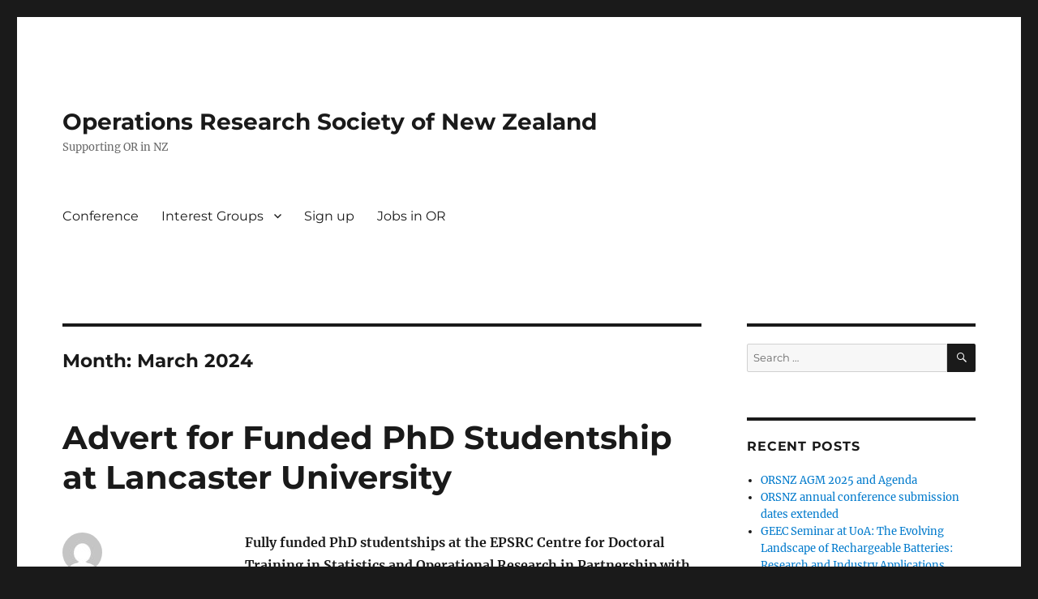

--- FILE ---
content_type: text/html; charset=UTF-8
request_url: https://orsnz.org.nz/blog/2024/03/
body_size: 11359
content:
<!DOCTYPE html>
<html lang="en-US" class="no-js">
<head>
	<meta charset="UTF-8">
	<meta name="viewport" content="width=device-width, initial-scale=1.0">
	<link rel="profile" href="https://gmpg.org/xfn/11">
		<script>
(function(html){html.className = html.className.replace(/\bno-js\b/,'js')})(document.documentElement);
//# sourceURL=twentysixteen_javascript_detection
</script>
<title>March 2024 &#8211; Operations Research Society of New Zealand</title>
<meta name='robots' content='max-image-preview:large' />
<link rel="alternate" type="application/rss+xml" title="Operations Research Society of New Zealand &raquo; Feed" href="https://orsnz.org.nz/feed/" />
<link rel="alternate" type="application/rss+xml" title="Operations Research Society of New Zealand &raquo; Comments Feed" href="https://orsnz.org.nz/comments/feed/" />
<style id='wp-img-auto-sizes-contain-inline-css'>
img:is([sizes=auto i],[sizes^="auto," i]){contain-intrinsic-size:3000px 1500px}
/*# sourceURL=wp-img-auto-sizes-contain-inline-css */
</style>
<style id='wp-emoji-styles-inline-css'>

	img.wp-smiley, img.emoji {
		display: inline !important;
		border: none !important;
		box-shadow: none !important;
		height: 1em !important;
		width: 1em !important;
		margin: 0 0.07em !important;
		vertical-align: -0.1em !important;
		background: none !important;
		padding: 0 !important;
	}
/*# sourceURL=wp-emoji-styles-inline-css */
</style>
<style id='wp-block-library-inline-css'>
:root{--wp-block-synced-color:#7a00df;--wp-block-synced-color--rgb:122,0,223;--wp-bound-block-color:var(--wp-block-synced-color);--wp-editor-canvas-background:#ddd;--wp-admin-theme-color:#007cba;--wp-admin-theme-color--rgb:0,124,186;--wp-admin-theme-color-darker-10:#006ba1;--wp-admin-theme-color-darker-10--rgb:0,107,160.5;--wp-admin-theme-color-darker-20:#005a87;--wp-admin-theme-color-darker-20--rgb:0,90,135;--wp-admin-border-width-focus:2px}@media (min-resolution:192dpi){:root{--wp-admin-border-width-focus:1.5px}}.wp-element-button{cursor:pointer}:root .has-very-light-gray-background-color{background-color:#eee}:root .has-very-dark-gray-background-color{background-color:#313131}:root .has-very-light-gray-color{color:#eee}:root .has-very-dark-gray-color{color:#313131}:root .has-vivid-green-cyan-to-vivid-cyan-blue-gradient-background{background:linear-gradient(135deg,#00d084,#0693e3)}:root .has-purple-crush-gradient-background{background:linear-gradient(135deg,#34e2e4,#4721fb 50%,#ab1dfe)}:root .has-hazy-dawn-gradient-background{background:linear-gradient(135deg,#faaca8,#dad0ec)}:root .has-subdued-olive-gradient-background{background:linear-gradient(135deg,#fafae1,#67a671)}:root .has-atomic-cream-gradient-background{background:linear-gradient(135deg,#fdd79a,#004a59)}:root .has-nightshade-gradient-background{background:linear-gradient(135deg,#330968,#31cdcf)}:root .has-midnight-gradient-background{background:linear-gradient(135deg,#020381,#2874fc)}:root{--wp--preset--font-size--normal:16px;--wp--preset--font-size--huge:42px}.has-regular-font-size{font-size:1em}.has-larger-font-size{font-size:2.625em}.has-normal-font-size{font-size:var(--wp--preset--font-size--normal)}.has-huge-font-size{font-size:var(--wp--preset--font-size--huge)}.has-text-align-center{text-align:center}.has-text-align-left{text-align:left}.has-text-align-right{text-align:right}.has-fit-text{white-space:nowrap!important}#end-resizable-editor-section{display:none}.aligncenter{clear:both}.items-justified-left{justify-content:flex-start}.items-justified-center{justify-content:center}.items-justified-right{justify-content:flex-end}.items-justified-space-between{justify-content:space-between}.screen-reader-text{border:0;clip-path:inset(50%);height:1px;margin:-1px;overflow:hidden;padding:0;position:absolute;width:1px;word-wrap:normal!important}.screen-reader-text:focus{background-color:#ddd;clip-path:none;color:#444;display:block;font-size:1em;height:auto;left:5px;line-height:normal;padding:15px 23px 14px;text-decoration:none;top:5px;width:auto;z-index:100000}html :where(.has-border-color){border-style:solid}html :where([style*=border-top-color]){border-top-style:solid}html :where([style*=border-right-color]){border-right-style:solid}html :where([style*=border-bottom-color]){border-bottom-style:solid}html :where([style*=border-left-color]){border-left-style:solid}html :where([style*=border-width]){border-style:solid}html :where([style*=border-top-width]){border-top-style:solid}html :where([style*=border-right-width]){border-right-style:solid}html :where([style*=border-bottom-width]){border-bottom-style:solid}html :where([style*=border-left-width]){border-left-style:solid}html :where(img[class*=wp-image-]){height:auto;max-width:100%}:where(figure){margin:0 0 1em}html :where(.is-position-sticky){--wp-admin--admin-bar--position-offset:var(--wp-admin--admin-bar--height,0px)}@media screen and (max-width:600px){html :where(.is-position-sticky){--wp-admin--admin-bar--position-offset:0px}}

/*# sourceURL=wp-block-library-inline-css */
</style><style id='wp-block-paragraph-inline-css'>
.is-small-text{font-size:.875em}.is-regular-text{font-size:1em}.is-large-text{font-size:2.25em}.is-larger-text{font-size:3em}.has-drop-cap:not(:focus):first-letter{float:left;font-size:8.4em;font-style:normal;font-weight:100;line-height:.68;margin:.05em .1em 0 0;text-transform:uppercase}body.rtl .has-drop-cap:not(:focus):first-letter{float:none;margin-left:.1em}p.has-drop-cap.has-background{overflow:hidden}:root :where(p.has-background){padding:1.25em 2.375em}:where(p.has-text-color:not(.has-link-color)) a{color:inherit}p.has-text-align-left[style*="writing-mode:vertical-lr"],p.has-text-align-right[style*="writing-mode:vertical-rl"]{rotate:180deg}
/*# sourceURL=https://orsnz.org.nz/wordpress/wp-includes/blocks/paragraph/style.min.css */
</style>
<style id='global-styles-inline-css'>
:root{--wp--preset--aspect-ratio--square: 1;--wp--preset--aspect-ratio--4-3: 4/3;--wp--preset--aspect-ratio--3-4: 3/4;--wp--preset--aspect-ratio--3-2: 3/2;--wp--preset--aspect-ratio--2-3: 2/3;--wp--preset--aspect-ratio--16-9: 16/9;--wp--preset--aspect-ratio--9-16: 9/16;--wp--preset--color--black: #000000;--wp--preset--color--cyan-bluish-gray: #abb8c3;--wp--preset--color--white: #fff;--wp--preset--color--pale-pink: #f78da7;--wp--preset--color--vivid-red: #cf2e2e;--wp--preset--color--luminous-vivid-orange: #ff6900;--wp--preset--color--luminous-vivid-amber: #fcb900;--wp--preset--color--light-green-cyan: #7bdcb5;--wp--preset--color--vivid-green-cyan: #00d084;--wp--preset--color--pale-cyan-blue: #8ed1fc;--wp--preset--color--vivid-cyan-blue: #0693e3;--wp--preset--color--vivid-purple: #9b51e0;--wp--preset--color--dark-gray: #1a1a1a;--wp--preset--color--medium-gray: #686868;--wp--preset--color--light-gray: #e5e5e5;--wp--preset--color--blue-gray: #4d545c;--wp--preset--color--bright-blue: #007acc;--wp--preset--color--light-blue: #9adffd;--wp--preset--color--dark-brown: #402b30;--wp--preset--color--medium-brown: #774e24;--wp--preset--color--dark-red: #640c1f;--wp--preset--color--bright-red: #ff675f;--wp--preset--color--yellow: #ffef8e;--wp--preset--gradient--vivid-cyan-blue-to-vivid-purple: linear-gradient(135deg,rgb(6,147,227) 0%,rgb(155,81,224) 100%);--wp--preset--gradient--light-green-cyan-to-vivid-green-cyan: linear-gradient(135deg,rgb(122,220,180) 0%,rgb(0,208,130) 100%);--wp--preset--gradient--luminous-vivid-amber-to-luminous-vivid-orange: linear-gradient(135deg,rgb(252,185,0) 0%,rgb(255,105,0) 100%);--wp--preset--gradient--luminous-vivid-orange-to-vivid-red: linear-gradient(135deg,rgb(255,105,0) 0%,rgb(207,46,46) 100%);--wp--preset--gradient--very-light-gray-to-cyan-bluish-gray: linear-gradient(135deg,rgb(238,238,238) 0%,rgb(169,184,195) 100%);--wp--preset--gradient--cool-to-warm-spectrum: linear-gradient(135deg,rgb(74,234,220) 0%,rgb(151,120,209) 20%,rgb(207,42,186) 40%,rgb(238,44,130) 60%,rgb(251,105,98) 80%,rgb(254,248,76) 100%);--wp--preset--gradient--blush-light-purple: linear-gradient(135deg,rgb(255,206,236) 0%,rgb(152,150,240) 100%);--wp--preset--gradient--blush-bordeaux: linear-gradient(135deg,rgb(254,205,165) 0%,rgb(254,45,45) 50%,rgb(107,0,62) 100%);--wp--preset--gradient--luminous-dusk: linear-gradient(135deg,rgb(255,203,112) 0%,rgb(199,81,192) 50%,rgb(65,88,208) 100%);--wp--preset--gradient--pale-ocean: linear-gradient(135deg,rgb(255,245,203) 0%,rgb(182,227,212) 50%,rgb(51,167,181) 100%);--wp--preset--gradient--electric-grass: linear-gradient(135deg,rgb(202,248,128) 0%,rgb(113,206,126) 100%);--wp--preset--gradient--midnight: linear-gradient(135deg,rgb(2,3,129) 0%,rgb(40,116,252) 100%);--wp--preset--font-size--small: 13px;--wp--preset--font-size--medium: 20px;--wp--preset--font-size--large: 36px;--wp--preset--font-size--x-large: 42px;--wp--preset--spacing--20: 0.44rem;--wp--preset--spacing--30: 0.67rem;--wp--preset--spacing--40: 1rem;--wp--preset--spacing--50: 1.5rem;--wp--preset--spacing--60: 2.25rem;--wp--preset--spacing--70: 3.38rem;--wp--preset--spacing--80: 5.06rem;--wp--preset--shadow--natural: 6px 6px 9px rgba(0, 0, 0, 0.2);--wp--preset--shadow--deep: 12px 12px 50px rgba(0, 0, 0, 0.4);--wp--preset--shadow--sharp: 6px 6px 0px rgba(0, 0, 0, 0.2);--wp--preset--shadow--outlined: 6px 6px 0px -3px rgb(255, 255, 255), 6px 6px rgb(0, 0, 0);--wp--preset--shadow--crisp: 6px 6px 0px rgb(0, 0, 0);}:where(.is-layout-flex){gap: 0.5em;}:where(.is-layout-grid){gap: 0.5em;}body .is-layout-flex{display: flex;}.is-layout-flex{flex-wrap: wrap;align-items: center;}.is-layout-flex > :is(*, div){margin: 0;}body .is-layout-grid{display: grid;}.is-layout-grid > :is(*, div){margin: 0;}:where(.wp-block-columns.is-layout-flex){gap: 2em;}:where(.wp-block-columns.is-layout-grid){gap: 2em;}:where(.wp-block-post-template.is-layout-flex){gap: 1.25em;}:where(.wp-block-post-template.is-layout-grid){gap: 1.25em;}.has-black-color{color: var(--wp--preset--color--black) !important;}.has-cyan-bluish-gray-color{color: var(--wp--preset--color--cyan-bluish-gray) !important;}.has-white-color{color: var(--wp--preset--color--white) !important;}.has-pale-pink-color{color: var(--wp--preset--color--pale-pink) !important;}.has-vivid-red-color{color: var(--wp--preset--color--vivid-red) !important;}.has-luminous-vivid-orange-color{color: var(--wp--preset--color--luminous-vivid-orange) !important;}.has-luminous-vivid-amber-color{color: var(--wp--preset--color--luminous-vivid-amber) !important;}.has-light-green-cyan-color{color: var(--wp--preset--color--light-green-cyan) !important;}.has-vivid-green-cyan-color{color: var(--wp--preset--color--vivid-green-cyan) !important;}.has-pale-cyan-blue-color{color: var(--wp--preset--color--pale-cyan-blue) !important;}.has-vivid-cyan-blue-color{color: var(--wp--preset--color--vivid-cyan-blue) !important;}.has-vivid-purple-color{color: var(--wp--preset--color--vivid-purple) !important;}.has-black-background-color{background-color: var(--wp--preset--color--black) !important;}.has-cyan-bluish-gray-background-color{background-color: var(--wp--preset--color--cyan-bluish-gray) !important;}.has-white-background-color{background-color: var(--wp--preset--color--white) !important;}.has-pale-pink-background-color{background-color: var(--wp--preset--color--pale-pink) !important;}.has-vivid-red-background-color{background-color: var(--wp--preset--color--vivid-red) !important;}.has-luminous-vivid-orange-background-color{background-color: var(--wp--preset--color--luminous-vivid-orange) !important;}.has-luminous-vivid-amber-background-color{background-color: var(--wp--preset--color--luminous-vivid-amber) !important;}.has-light-green-cyan-background-color{background-color: var(--wp--preset--color--light-green-cyan) !important;}.has-vivid-green-cyan-background-color{background-color: var(--wp--preset--color--vivid-green-cyan) !important;}.has-pale-cyan-blue-background-color{background-color: var(--wp--preset--color--pale-cyan-blue) !important;}.has-vivid-cyan-blue-background-color{background-color: var(--wp--preset--color--vivid-cyan-blue) !important;}.has-vivid-purple-background-color{background-color: var(--wp--preset--color--vivid-purple) !important;}.has-black-border-color{border-color: var(--wp--preset--color--black) !important;}.has-cyan-bluish-gray-border-color{border-color: var(--wp--preset--color--cyan-bluish-gray) !important;}.has-white-border-color{border-color: var(--wp--preset--color--white) !important;}.has-pale-pink-border-color{border-color: var(--wp--preset--color--pale-pink) !important;}.has-vivid-red-border-color{border-color: var(--wp--preset--color--vivid-red) !important;}.has-luminous-vivid-orange-border-color{border-color: var(--wp--preset--color--luminous-vivid-orange) !important;}.has-luminous-vivid-amber-border-color{border-color: var(--wp--preset--color--luminous-vivid-amber) !important;}.has-light-green-cyan-border-color{border-color: var(--wp--preset--color--light-green-cyan) !important;}.has-vivid-green-cyan-border-color{border-color: var(--wp--preset--color--vivid-green-cyan) !important;}.has-pale-cyan-blue-border-color{border-color: var(--wp--preset--color--pale-cyan-blue) !important;}.has-vivid-cyan-blue-border-color{border-color: var(--wp--preset--color--vivid-cyan-blue) !important;}.has-vivid-purple-border-color{border-color: var(--wp--preset--color--vivid-purple) !important;}.has-vivid-cyan-blue-to-vivid-purple-gradient-background{background: var(--wp--preset--gradient--vivid-cyan-blue-to-vivid-purple) !important;}.has-light-green-cyan-to-vivid-green-cyan-gradient-background{background: var(--wp--preset--gradient--light-green-cyan-to-vivid-green-cyan) !important;}.has-luminous-vivid-amber-to-luminous-vivid-orange-gradient-background{background: var(--wp--preset--gradient--luminous-vivid-amber-to-luminous-vivid-orange) !important;}.has-luminous-vivid-orange-to-vivid-red-gradient-background{background: var(--wp--preset--gradient--luminous-vivid-orange-to-vivid-red) !important;}.has-very-light-gray-to-cyan-bluish-gray-gradient-background{background: var(--wp--preset--gradient--very-light-gray-to-cyan-bluish-gray) !important;}.has-cool-to-warm-spectrum-gradient-background{background: var(--wp--preset--gradient--cool-to-warm-spectrum) !important;}.has-blush-light-purple-gradient-background{background: var(--wp--preset--gradient--blush-light-purple) !important;}.has-blush-bordeaux-gradient-background{background: var(--wp--preset--gradient--blush-bordeaux) !important;}.has-luminous-dusk-gradient-background{background: var(--wp--preset--gradient--luminous-dusk) !important;}.has-pale-ocean-gradient-background{background: var(--wp--preset--gradient--pale-ocean) !important;}.has-electric-grass-gradient-background{background: var(--wp--preset--gradient--electric-grass) !important;}.has-midnight-gradient-background{background: var(--wp--preset--gradient--midnight) !important;}.has-small-font-size{font-size: var(--wp--preset--font-size--small) !important;}.has-medium-font-size{font-size: var(--wp--preset--font-size--medium) !important;}.has-large-font-size{font-size: var(--wp--preset--font-size--large) !important;}.has-x-large-font-size{font-size: var(--wp--preset--font-size--x-large) !important;}
/*# sourceURL=global-styles-inline-css */
</style>

<style id='classic-theme-styles-inline-css'>
/*! This file is auto-generated */
.wp-block-button__link{color:#fff;background-color:#32373c;border-radius:9999px;box-shadow:none;text-decoration:none;padding:calc(.667em + 2px) calc(1.333em + 2px);font-size:1.125em}.wp-block-file__button{background:#32373c;color:#fff;text-decoration:none}
/*# sourceURL=/wp-includes/css/classic-themes.min.css */
</style>
<link rel='stylesheet' id='twentysixteen-fonts-css' href='https://orsnz.org.nz/wordpress/wp-content/themes/twentysixteen/fonts/merriweather-plus-montserrat-plus-inconsolata.css?ver=20230328' media='all' />
<link rel='stylesheet' id='genericons-css' href='https://orsnz.org.nz/wordpress/wp-content/themes/twentysixteen/genericons/genericons.css?ver=20251101' media='all' />
<link rel='stylesheet' id='twentysixteen-style-css' href='https://orsnz.org.nz/wordpress/wp-content/themes/twentysixteen/style.css?ver=20251202' media='all' />
<link rel='stylesheet' id='twentysixteen-block-style-css' href='https://orsnz.org.nz/wordpress/wp-content/themes/twentysixteen/css/blocks.css?ver=20240817' media='all' />
<script src="https://orsnz.org.nz/wordpress/wp-includes/js/jquery/jquery.min.js?ver=3.7.1" id="jquery-core-js"></script>
<script src="https://orsnz.org.nz/wordpress/wp-includes/js/jquery/jquery-migrate.min.js?ver=3.4.1" id="jquery-migrate-js"></script>
<script id="twentysixteen-script-js-extra">
var screenReaderText = {"expand":"expand child menu","collapse":"collapse child menu"};
//# sourceURL=twentysixteen-script-js-extra
</script>
<script src="https://orsnz.org.nz/wordpress/wp-content/themes/twentysixteen/js/functions.js?ver=20230629" id="twentysixteen-script-js" defer data-wp-strategy="defer"></script>
<link rel="https://api.w.org/" href="https://orsnz.org.nz/wp-json/" /><link rel="EditURI" type="application/rsd+xml" title="RSD" href="https://orsnz.org.nz/wordpress/xmlrpc.php?rsd" />

<!-- Global site tag (gtag.js) - Google Analytics -->
<script async src="https://www.googletagmanager.com/gtag/js?id=UA-109598462-1"></script>
<script>
  window.dataLayer = window.dataLayer || [];
  function gtag(){dataLayer.push(arguments);}
  gtag('js', new Date());

  gtag('config', 'UA-109598462-1');
</script></head>

<body class="archive date wp-embed-responsive wp-theme-twentysixteen group-blog hfeed">
<div id="page" class="site">
	<div class="site-inner">
		<a class="skip-link screen-reader-text" href="#content">
			Skip to content		</a>

		<header id="masthead" class="site-header">
			<div class="site-header-main">
				<div class="site-branding">
											<p class="site-title"><a href="https://orsnz.org.nz/" rel="home" >Operations Research Society of New Zealand</a></p>
												<p class="site-description">Supporting OR in NZ</p>
									</div><!-- .site-branding -->

									<button id="menu-toggle" class="menu-toggle">Menu</button>

					<div id="site-header-menu" class="site-header-menu">
													<nav id="site-navigation" class="main-navigation" aria-label="Primary Menu">
								<div class="menu-news-container"><ul id="menu-news" class="primary-menu"><li id="menu-item-158" class="menu-item menu-item-type-custom menu-item-object-custom menu-item-158"><a href="https://orsnz.org.nz/conf57">Conference</a></li>
<li id="menu-item-106" class="menu-item menu-item-type-custom menu-item-object-custom menu-item-has-children menu-item-106"><a href="#">Interest Groups</a>
<ul class="sub-menu">
	<li id="menu-item-75" class="menu-item menu-item-type-custom menu-item-object-custom menu-item-75"><a href="https://orsnz.org.nz/blog/category/news/">News</a></li>
	<li id="menu-item-76" class="menu-item menu-item-type-custom menu-item-object-custom menu-item-76"><a href="https://orsnz.org.nz/blog/category/events/">Events</a></li>
	<li id="menu-item-111" class="menu-item menu-item-type-custom menu-item-object-custom menu-item-has-children menu-item-111"><a href="#">Regional</a>
	<ul class="sub-menu">
		<li id="menu-item-108" class="menu-item menu-item-type-custom menu-item-object-custom menu-item-108"><a href="https://orsnz.org.nz/auckland">Auckland</a></li>
		<li id="menu-item-109" class="menu-item menu-item-type-custom menu-item-object-custom menu-item-109"><a href="https://orsnz.org.nz/wellington">Wellington</a></li>
		<li id="menu-item-110" class="menu-item menu-item-type-custom menu-item-object-custom menu-item-110"><a href="https://orsnz.org.nz/canterbury">Canterbury</a></li>
	</ul>
</li>
	<li id="menu-item-112" class="menu-item menu-item-type-custom menu-item-object-custom menu-item-has-children menu-item-112"><a href="#">Research Interest</a>
	<ul class="sub-menu">
		<li id="menu-item-107" class="menu-item menu-item-type-custom menu-item-object-custom menu-item-107"><a href="https://orsnz.org.nz/ENR">Energy and Natural Resources (ENR)</a></li>
		<li id="menu-item-464" class="menu-item menu-item-type-custom menu-item-object-custom menu-item-464"><a href="https://orsnz.org.nz/OSHA">Healthcare Analytics (OSHA)</a></li>
	</ul>
</li>
</ul>
</li>
<li id="menu-item-684" class="menu-item menu-item-type-post_type menu-item-object-page menu-item-684"><a href="https://orsnz.org.nz/signup/">Sign up</a></li>
<li id="menu-item-305" class="menu-item menu-item-type-custom menu-item-object-custom menu-item-305"><a href="https://orsnz.org.nz/jobs">Jobs in OR</a></li>
</ul></div>							</nav><!-- .main-navigation -->
						
											</div><!-- .site-header-menu -->
							</div><!-- .site-header-main -->

					</header><!-- .site-header -->

		<div id="content" class="site-content">

	<div id="primary" class="content-area">
		<main id="main" class="site-main">

		
			<header class="page-header">
				<h1 class="page-title">Month: <span>March 2024</span></h1>			</header><!-- .page-header -->

			
<article id="post-1275" class="post-1275 post type-post status-publish format-standard hentry category-uncategorized">
	<header class="entry-header">
		
		<h2 class="entry-title"><a href="https://orsnz.org.nz/blog/2024/03/28/advert-for-funded-phd-studentship-at-lancaster-university/" rel="bookmark">Advert for Funded PhD Studentship at Lancaster University</a></h2>	</header><!-- .entry-header -->

	
	
	<div class="entry-content">
		
<p><strong>Fully funded PhD studentships at the EPSRC Centre for Doctoral Training in Statistics and Operational Research in Partnership with Industry (STOR-i), Lancaster University</strong></p>



<p>Have you just finished your degree, or are coming to the end of your masters?</p>



<p>Would you like to solve real-life problems using statistics and operational research to have positive impact on business, the economy or society? Then why not consider applying to the STOR-i Centre for Doctoral Training to start in October 2024?</p>



<p>Joining STOR-i will enable you to:</p>



<p><strong>&#8211; Make significant scientific and industrial impact with your research</strong></p>



<p>STOR-i has an internationally leading reputation, training skilled graduates through research projects that use industrial challenges as the catalyst for methodological advance.</p>



<p><strong>&#8211; Work directly with leading industry partners</strong></p>



<p>Many of our PhD projects are developed and involve collaboration with our industrial partners. Projects provide a unique research and training experience and an exciting opportunity for you to develop mathematical innovation inspired by contemporary real-world challenges. Partners include BT, Morgan Stanley and Tesco.</p>



<p><strong>&#8211; Engage with our network of charitable partners</strong></p>



<p>Students have the opportunity to engage with our charitable partners, British Red Cross, Cancer Research UK, Fareshare, Home Start UK and Nesta. Mechanisms include extended data dives, charity focussed career talks and collaborative research opportunities.</p>



<p><strong>&#8211; Be mentored by internationally recognised research leaders</strong></p>



<p>Our cohort-based, 4-year scheme offers a distinctive PhD training experience. During this structured PhD programme, you will complete several modules to develop your research skills and will be mentored by internationally recognised academics. We also have successful collaborative partnerships with leading international universities.</p>



<p><strong>&#8211; Be part of an exciting community of like-minded peers</strong></p>



<p>The programme builds on our experience of training over 100 PhD students in partnership with industry since 2010.&nbsp; Graduates from STOR-i have embarked on exciting careers in academia and industry, working with numerous partner companies and other organisations including British Airways, EDF Energy and the Williams Formula 1 Team.</p>



<p><strong>Applications open for October 2024</strong></p>



<p>We have funding available for UK eligible (including Republic of Ireland) applicants. Studentships include a generous tax-free stipend (£21,237 in year 1), fees and an allowance to support training and research related activities. Stipends increase up to £24,237 per year on successful progression to PhD at the end of the first year of the programme for students undertaking industry-funded PhD projects.</p>



<p>Please visit our website to find out more: <a href="https://url.au.m.mimecastprotect.com/s/6ZDdCMwGq5h8WkjZhW55wF?domain=lancaster.ac.uk/">https://www.lancaster.ac.uk/stor-i/apply/</a>. <strong>Dr. Anna-Lena Sachs | Senior Lecturer in Predictive Analytics</strong><br>Lancaster University Management School<br><a href="https://teams.microsoft.com/l/chat/0/0?users=a.sachs@lancaster.ac.uk">Contact me on Teams</a><br><a href="https://url.au.m.mimecastprotect.com/s/lqPUCNLJr5txXPoBUrtne1?domain=lancaster.ac.uk">https://www.lancaster.ac.uk/people-profiles/anna-lena-sachs</a><br></p>
	</div><!-- .entry-content -->

	<footer class="entry-footer">
		<span class="byline"><img alt='' src='https://secure.gravatar.com/avatar/b24d105fd54918f20e0141fe56d1ec5748db46f31953581b9dc8d3ecf4849f58?s=49&#038;d=mm&#038;r=g' srcset='https://secure.gravatar.com/avatar/b24d105fd54918f20e0141fe56d1ec5748db46f31953581b9dc8d3ecf4849f58?s=98&#038;d=mm&#038;r=g 2x' class='avatar avatar-49 photo' height='49' width='49' decoding='async'/><span class="screen-reader-text">Author </span><span class="author vcard"><a class="url fn n" href="https://orsnz.org.nz/blog/author/cwal003/">cwal003</a></span></span><span class="posted-on"><span class="screen-reader-text">Posted on </span><a href="https://orsnz.org.nz/blog/2024/03/28/advert-for-funded-phd-studentship-at-lancaster-university/" rel="bookmark"><time class="entry-date published updated" datetime="2024-03-28T04:27:20+00:00">March 28, 2024</time></a></span><span class="cat-links"><span class="screen-reader-text">Categories </span><a href="https://orsnz.org.nz/blog/category/uncategorized/" rel="category tag">Uncategorized</a></span>			</footer><!-- .entry-footer -->
</article><!-- #post-1275 -->

<article id="post-1272" class="post-1272 post type-post status-publish format-standard hentry category-uncategorized">
	<header class="entry-header">
		
		<h2 class="entry-title"><a href="https://orsnz.org.nz/blog/2024/03/18/university-of-auckland-department-of-engineering-science-and-biomedical-engineering-seminar-prof-michael-c-ferris-modeling-for-design-and-impact/" rel="bookmark">University of Auckland &#8211; Department of Engineering Science and Biomedical Engineering Seminar: Prof. Michael C. Ferris &#8220;Modeling for design and impact&#8221;</a></h2>	</header><!-- .entry-header -->

	
	
	<div class="entry-content">
		
<p>At <strong>2 pm on Wednesday 27<sup>th</sup> of March</strong> there will be a seminar from visiting academic Prof. Michael C. Ferris from the University of Wisconsin-Madison. The seminar will be held in 439-G10 (70 Symonds St) and followed by refreshments in the Level 2 common room.</p>



<p><strong>Speaker:</strong> Michael C. Ferris, Jacques-Louis Lions Professor of Computer Sciences, University of Wisconsin-Madison</p>



<p><strong>Title:</strong> &nbsp;Modeling for design and impact</p>



<p><strong>Time:</strong> 2 pm, Wednesday 27<sup>th</sup> of March</p>



<p><strong>Location:</strong> 439-G10</p>



<p><strong>Abstract:</strong></p>



<p>Many of us build (computer/mathematical) models that capture physics, dynamics, stochastics, discrete choices, and to some extent behavior: collaboration, competition. Such models can be complex and difficult to explain, often ignored by decision makers, yet their solution can lead to fundamentally new insights.</p>



<p>How can we use models in practice to determine good actions/designs?</p>



<p>What needs to change in the model (and its complexity), and what skills does a user need to acquire?</p>



<p>We will centre this discussion using data science, energy planning, and dairy decision making examples.</p>



<p><strong>About Michael:</strong></p>



<p>Michael Ferris is John P. Morgridge Chair in Computer Sciences &amp; Jacques-Louis Lions Professor of Computer Sciences, and (by courtesy) Mathematics and Industrial and Systems Engineering at the University of Wisconsin-Madison.</p>



<p>As Director of Hub Central in the Wisconsin Institutes for Discovery, he leads the algorithmic and interface development for large scale problems in mathematical programming, including links to the GAMS and AMPL modeling languages, and general purpose software such as PATH, NLPEC and EMP. He has worked on many applications of both optimization and complementarity, including cancer treatment planning, energy modeling, economic policy, traffic and environmental engineering, video-on-demand data delivery, structural and mechanical engineering. Ferris is a SIAM fellow, an INFORMS fellow, received the Beale-Orchard-Hays prize from the Mathematical Programming Society and is a past recipient of a NSF Presidential Young Investigator Award, and a Guggenheim Fellowship. He serves on the editorial boards of INFORMS Journal on Computing and Optimization Methods and Software.</p>
	</div><!-- .entry-content -->

	<footer class="entry-footer">
		<span class="byline"><img alt='' src='https://secure.gravatar.com/avatar/b24d105fd54918f20e0141fe56d1ec5748db46f31953581b9dc8d3ecf4849f58?s=49&#038;d=mm&#038;r=g' srcset='https://secure.gravatar.com/avatar/b24d105fd54918f20e0141fe56d1ec5748db46f31953581b9dc8d3ecf4849f58?s=98&#038;d=mm&#038;r=g 2x' class='avatar avatar-49 photo' height='49' width='49' decoding='async'/><span class="screen-reader-text">Author </span><span class="author vcard"><a class="url fn n" href="https://orsnz.org.nz/blog/author/cwal003/">cwal003</a></span></span><span class="posted-on"><span class="screen-reader-text">Posted on </span><a href="https://orsnz.org.nz/blog/2024/03/18/university-of-auckland-department-of-engineering-science-and-biomedical-engineering-seminar-prof-michael-c-ferris-modeling-for-design-and-impact/" rel="bookmark"><time class="entry-date published updated" datetime="2024-03-18T03:43:15+00:00">March 18, 2024</time></a></span><span class="cat-links"><span class="screen-reader-text">Categories </span><a href="https://orsnz.org.nz/blog/category/uncategorized/" rel="category tag">Uncategorized</a></span>			</footer><!-- .entry-footer -->
</article><!-- #post-1272 -->

		</main><!-- .site-main -->
	</div><!-- .content-area -->


	<aside id="secondary" class="sidebar widget-area">
		<section id="search-2" class="widget widget_search">
<form role="search" method="get" class="search-form" action="https://orsnz.org.nz/">
	<label>
		<span class="screen-reader-text">
			Search for:		</span>
		<input type="search" class="search-field" placeholder="Search &hellip;" value="" name="s" />
	</label>
	<button type="submit" class="search-submit"><span class="screen-reader-text">
		Search	</span></button>
</form>
</section>
		<section id="recent-posts-2" class="widget widget_recent_entries">
		<h2 class="widget-title">Recent Posts</h2><nav aria-label="Recent Posts">
		<ul>
											<li>
					<a href="https://orsnz.org.nz/blog/2025/11/10/orsnz-agm-2025-and-agenda/">ORSNZ AGM 2025 and Agenda</a>
									</li>
											<li>
					<a href="https://orsnz.org.nz/blog/2025/10/22/orsnz-annual-conference-submission-dates-extended/">ORSNZ annual conference submission dates extended</a>
									</li>
											<li>
					<a href="https://orsnz.org.nz/blog/2025/10/16/geec-seminar-at-uoa-the-evolving-landscape-of-rechargeable-batteries-research-and-industry-applications/">GEEC Seminar at UoA: The Evolving Landscape of Rechargeable Batteries: Research and Industry Applications </a>
									</li>
											<li>
					<a href="https://orsnz.org.nz/blog/2025/10/03/orsnz-annual-conference-registrations-open-2/">ORSNZ Annual Conference Registrations Open</a>
									</li>
											<li>
					<a href="https://orsnz.org.nz/blog/2025/09/28/10th-aut-mathematical-modelling-and-analytics-symposium-nov-24-25-2025/">10th AUT Mathematical Modelling and Analytics Symposium, Nov. 24-25, 2025</a>
									</li>
					</ul>

		</nav></section><section id="archives-2" class="widget widget_archive"><h2 class="widget-title">Archives</h2><nav aria-label="Archives">
			<ul>
					<li><a href='https://orsnz.org.nz/blog/2025/11/'>November 2025</a></li>
	<li><a href='https://orsnz.org.nz/blog/2025/10/'>October 2025</a></li>
	<li><a href='https://orsnz.org.nz/blog/2025/09/'>September 2025</a></li>
	<li><a href='https://orsnz.org.nz/blog/2025/06/'>June 2025</a></li>
	<li><a href='https://orsnz.org.nz/blog/2025/01/'>January 2025</a></li>
	<li><a href='https://orsnz.org.nz/blog/2024/12/'>December 2024</a></li>
	<li><a href='https://orsnz.org.nz/blog/2024/11/'>November 2024</a></li>
	<li><a href='https://orsnz.org.nz/blog/2024/10/'>October 2024</a></li>
	<li><a href='https://orsnz.org.nz/blog/2024/08/'>August 2024</a></li>
	<li><a href='https://orsnz.org.nz/blog/2024/06/'>June 2024</a></li>
	<li><a href='https://orsnz.org.nz/blog/2024/03/' aria-current="page">March 2024</a></li>
	<li><a href='https://orsnz.org.nz/blog/2024/02/'>February 2024</a></li>
	<li><a href='https://orsnz.org.nz/blog/2024/01/'>January 2024</a></li>
	<li><a href='https://orsnz.org.nz/blog/2023/12/'>December 2023</a></li>
	<li><a href='https://orsnz.org.nz/blog/2023/11/'>November 2023</a></li>
	<li><a href='https://orsnz.org.nz/blog/2023/10/'>October 2023</a></li>
	<li><a href='https://orsnz.org.nz/blog/2023/07/'>July 2023</a></li>
	<li><a href='https://orsnz.org.nz/blog/2023/05/'>May 2023</a></li>
	<li><a href='https://orsnz.org.nz/blog/2023/04/'>April 2023</a></li>
	<li><a href='https://orsnz.org.nz/blog/2022/12/'>December 2022</a></li>
	<li><a href='https://orsnz.org.nz/blog/2022/11/'>November 2022</a></li>
	<li><a href='https://orsnz.org.nz/blog/2022/10/'>October 2022</a></li>
	<li><a href='https://orsnz.org.nz/blog/2022/09/'>September 2022</a></li>
	<li><a href='https://orsnz.org.nz/blog/2022/08/'>August 2022</a></li>
	<li><a href='https://orsnz.org.nz/blog/2022/07/'>July 2022</a></li>
	<li><a href='https://orsnz.org.nz/blog/2022/06/'>June 2022</a></li>
	<li><a href='https://orsnz.org.nz/blog/2022/05/'>May 2022</a></li>
	<li><a href='https://orsnz.org.nz/blog/2022/04/'>April 2022</a></li>
	<li><a href='https://orsnz.org.nz/blog/2022/03/'>March 2022</a></li>
	<li><a href='https://orsnz.org.nz/blog/2022/02/'>February 2022</a></li>
	<li><a href='https://orsnz.org.nz/blog/2021/11/'>November 2021</a></li>
	<li><a href='https://orsnz.org.nz/blog/2021/09/'>September 2021</a></li>
	<li><a href='https://orsnz.org.nz/blog/2021/08/'>August 2021</a></li>
	<li><a href='https://orsnz.org.nz/blog/2021/07/'>July 2021</a></li>
	<li><a href='https://orsnz.org.nz/blog/2021/06/'>June 2021</a></li>
	<li><a href='https://orsnz.org.nz/blog/2021/05/'>May 2021</a></li>
	<li><a href='https://orsnz.org.nz/blog/2021/04/'>April 2021</a></li>
	<li><a href='https://orsnz.org.nz/blog/2021/03/'>March 2021</a></li>
	<li><a href='https://orsnz.org.nz/blog/2021/02/'>February 2021</a></li>
	<li><a href='https://orsnz.org.nz/blog/2021/01/'>January 2021</a></li>
	<li><a href='https://orsnz.org.nz/blog/2020/12/'>December 2020</a></li>
	<li><a href='https://orsnz.org.nz/blog/2020/11/'>November 2020</a></li>
	<li><a href='https://orsnz.org.nz/blog/2020/09/'>September 2020</a></li>
	<li><a href='https://orsnz.org.nz/blog/2020/08/'>August 2020</a></li>
	<li><a href='https://orsnz.org.nz/blog/2020/07/'>July 2020</a></li>
	<li><a href='https://orsnz.org.nz/blog/2020/04/'>April 2020</a></li>
	<li><a href='https://orsnz.org.nz/blog/2020/02/'>February 2020</a></li>
	<li><a href='https://orsnz.org.nz/blog/2020/01/'>January 2020</a></li>
	<li><a href='https://orsnz.org.nz/blog/2019/12/'>December 2019</a></li>
	<li><a href='https://orsnz.org.nz/blog/2019/11/'>November 2019</a></li>
	<li><a href='https://orsnz.org.nz/blog/2019/10/'>October 2019</a></li>
	<li><a href='https://orsnz.org.nz/blog/2019/09/'>September 2019</a></li>
	<li><a href='https://orsnz.org.nz/blog/2019/08/'>August 2019</a></li>
	<li><a href='https://orsnz.org.nz/blog/2019/07/'>July 2019</a></li>
	<li><a href='https://orsnz.org.nz/blog/2019/06/'>June 2019</a></li>
	<li><a href='https://orsnz.org.nz/blog/2019/05/'>May 2019</a></li>
	<li><a href='https://orsnz.org.nz/blog/2019/04/'>April 2019</a></li>
	<li><a href='https://orsnz.org.nz/blog/2019/01/'>January 2019</a></li>
	<li><a href='https://orsnz.org.nz/blog/2018/12/'>December 2018</a></li>
	<li><a href='https://orsnz.org.nz/blog/2018/11/'>November 2018</a></li>
	<li><a href='https://orsnz.org.nz/blog/2018/10/'>October 2018</a></li>
	<li><a href='https://orsnz.org.nz/blog/2018/09/'>September 2018</a></li>
	<li><a href='https://orsnz.org.nz/blog/2018/07/'>July 2018</a></li>
	<li><a href='https://orsnz.org.nz/blog/2018/06/'>June 2018</a></li>
	<li><a href='https://orsnz.org.nz/blog/2018/05/'>May 2018</a></li>
	<li><a href='https://orsnz.org.nz/blog/2018/03/'>March 2018</a></li>
	<li><a href='https://orsnz.org.nz/blog/2018/02/'>February 2018</a></li>
	<li><a href='https://orsnz.org.nz/blog/2018/01/'>January 2018</a></li>
	<li><a href='https://orsnz.org.nz/blog/2017/12/'>December 2017</a></li>
	<li><a href='https://orsnz.org.nz/blog/2017/11/'>November 2017</a></li>
	<li><a href='https://orsnz.org.nz/blog/2017/10/'>October 2017</a></li>
	<li><a href='https://orsnz.org.nz/blog/2017/09/'>September 2017</a></li>
	<li><a href='https://orsnz.org.nz/blog/2017/08/'>August 2017</a></li>
	<li><a href='https://orsnz.org.nz/blog/2017/06/'>June 2017</a></li>
	<li><a href='https://orsnz.org.nz/blog/2016/12/'>December 2016</a></li>
			</ul>

			</nav></section><section id="meta-2" class="widget widget_meta"><h2 class="widget-title">Meta</h2><nav aria-label="Meta">
		<ul>
						<li><a href="https://orsnz.org.nz/wordpress/wp-login.php">Log in</a></li>
			<li><a href="https://orsnz.org.nz/feed/">Entries feed</a></li>
			<li><a href="https://orsnz.org.nz/comments/feed/">Comments feed</a></li>

			<li><a href="https://wordpress.org/">WordPress.org</a></li>
		</ul>

		</nav></section>	</aside><!-- .sidebar .widget-area -->

		</div><!-- .site-content -->

		<footer id="colophon" class="site-footer">
							<nav class="main-navigation" aria-label="Footer Primary Menu">
					<div class="menu-news-container"><ul id="menu-news-1" class="primary-menu"><li class="menu-item menu-item-type-custom menu-item-object-custom menu-item-158"><a href="https://orsnz.org.nz/conf57">Conference</a></li>
<li class="menu-item menu-item-type-custom menu-item-object-custom menu-item-has-children menu-item-106"><a href="#">Interest Groups</a>
<ul class="sub-menu">
	<li class="menu-item menu-item-type-custom menu-item-object-custom menu-item-75"><a href="https://orsnz.org.nz/blog/category/news/">News</a></li>
	<li class="menu-item menu-item-type-custom menu-item-object-custom menu-item-76"><a href="https://orsnz.org.nz/blog/category/events/">Events</a></li>
	<li class="menu-item menu-item-type-custom menu-item-object-custom menu-item-has-children menu-item-111"><a href="#">Regional</a>
	<ul class="sub-menu">
		<li class="menu-item menu-item-type-custom menu-item-object-custom menu-item-108"><a href="https://orsnz.org.nz/auckland">Auckland</a></li>
		<li class="menu-item menu-item-type-custom menu-item-object-custom menu-item-109"><a href="https://orsnz.org.nz/wellington">Wellington</a></li>
		<li class="menu-item menu-item-type-custom menu-item-object-custom menu-item-110"><a href="https://orsnz.org.nz/canterbury">Canterbury</a></li>
	</ul>
</li>
	<li class="menu-item menu-item-type-custom menu-item-object-custom menu-item-has-children menu-item-112"><a href="#">Research Interest</a>
	<ul class="sub-menu">
		<li class="menu-item menu-item-type-custom menu-item-object-custom menu-item-107"><a href="https://orsnz.org.nz/ENR">Energy and Natural Resources (ENR)</a></li>
		<li class="menu-item menu-item-type-custom menu-item-object-custom menu-item-464"><a href="https://orsnz.org.nz/OSHA">Healthcare Analytics (OSHA)</a></li>
	</ul>
</li>
</ul>
</li>
<li class="menu-item menu-item-type-post_type menu-item-object-page menu-item-684"><a href="https://orsnz.org.nz/signup/">Sign up</a></li>
<li class="menu-item menu-item-type-custom menu-item-object-custom menu-item-305"><a href="https://orsnz.org.nz/jobs">Jobs in OR</a></li>
</ul></div>				</nav><!-- .main-navigation -->
			
			
			<div class="site-info">
								<span class="site-title"><a href="https://orsnz.org.nz/" rel="home">Operations Research Society of New Zealand</a></span>
								<a href="https://wordpress.org/" class="imprint">
					Proudly powered by WordPress				</a>
			</div><!-- .site-info -->
		</footer><!-- .site-footer -->
	</div><!-- .site-inner -->
</div><!-- .site -->

<script type="speculationrules">
{"prefetch":[{"source":"document","where":{"and":[{"href_matches":"/*"},{"not":{"href_matches":["/wordpress/wp-*.php","/wordpress/wp-admin/*","/wordpress/wp-content/uploads/*","/wordpress/wp-content/*","/wordpress/wp-content/plugins/*","/wordpress/wp-content/themes/twentysixteen/*","/*\\?(.+)"]}},{"not":{"selector_matches":"a[rel~=\"nofollow\"]"}},{"not":{"selector_matches":".no-prefetch, .no-prefetch a"}}]},"eagerness":"conservative"}]}
</script>
<script src="https://orsnz.org.nz/wordpress/wp-content/plugins/tableberg/includes/assets/js/frontend.js?ver=0.5.6" id="tableberg-frontend-script-js"></script>
<script id="wp-emoji-settings" type="application/json">
{"baseUrl":"https://s.w.org/images/core/emoji/17.0.2/72x72/","ext":".png","svgUrl":"https://s.w.org/images/core/emoji/17.0.2/svg/","svgExt":".svg","source":{"concatemoji":"https://orsnz.org.nz/wordpress/wp-includes/js/wp-emoji-release.min.js?ver=f752f8a46aff428275b5a6eb93ea7194"}}
</script>
<script type="module">
/*! This file is auto-generated */
const a=JSON.parse(document.getElementById("wp-emoji-settings").textContent),o=(window._wpemojiSettings=a,"wpEmojiSettingsSupports"),s=["flag","emoji"];function i(e){try{var t={supportTests:e,timestamp:(new Date).valueOf()};sessionStorage.setItem(o,JSON.stringify(t))}catch(e){}}function c(e,t,n){e.clearRect(0,0,e.canvas.width,e.canvas.height),e.fillText(t,0,0);t=new Uint32Array(e.getImageData(0,0,e.canvas.width,e.canvas.height).data);e.clearRect(0,0,e.canvas.width,e.canvas.height),e.fillText(n,0,0);const a=new Uint32Array(e.getImageData(0,0,e.canvas.width,e.canvas.height).data);return t.every((e,t)=>e===a[t])}function p(e,t){e.clearRect(0,0,e.canvas.width,e.canvas.height),e.fillText(t,0,0);var n=e.getImageData(16,16,1,1);for(let e=0;e<n.data.length;e++)if(0!==n.data[e])return!1;return!0}function u(e,t,n,a){switch(t){case"flag":return n(e,"\ud83c\udff3\ufe0f\u200d\u26a7\ufe0f","\ud83c\udff3\ufe0f\u200b\u26a7\ufe0f")?!1:!n(e,"\ud83c\udde8\ud83c\uddf6","\ud83c\udde8\u200b\ud83c\uddf6")&&!n(e,"\ud83c\udff4\udb40\udc67\udb40\udc62\udb40\udc65\udb40\udc6e\udb40\udc67\udb40\udc7f","\ud83c\udff4\u200b\udb40\udc67\u200b\udb40\udc62\u200b\udb40\udc65\u200b\udb40\udc6e\u200b\udb40\udc67\u200b\udb40\udc7f");case"emoji":return!a(e,"\ud83e\u1fac8")}return!1}function f(e,t,n,a){let r;const o=(r="undefined"!=typeof WorkerGlobalScope&&self instanceof WorkerGlobalScope?new OffscreenCanvas(300,150):document.createElement("canvas")).getContext("2d",{willReadFrequently:!0}),s=(o.textBaseline="top",o.font="600 32px Arial",{});return e.forEach(e=>{s[e]=t(o,e,n,a)}),s}function r(e){var t=document.createElement("script");t.src=e,t.defer=!0,document.head.appendChild(t)}a.supports={everything:!0,everythingExceptFlag:!0},new Promise(t=>{let n=function(){try{var e=JSON.parse(sessionStorage.getItem(o));if("object"==typeof e&&"number"==typeof e.timestamp&&(new Date).valueOf()<e.timestamp+604800&&"object"==typeof e.supportTests)return e.supportTests}catch(e){}return null}();if(!n){if("undefined"!=typeof Worker&&"undefined"!=typeof OffscreenCanvas&&"undefined"!=typeof URL&&URL.createObjectURL&&"undefined"!=typeof Blob)try{var e="postMessage("+f.toString()+"("+[JSON.stringify(s),u.toString(),c.toString(),p.toString()].join(",")+"));",a=new Blob([e],{type:"text/javascript"});const r=new Worker(URL.createObjectURL(a),{name:"wpTestEmojiSupports"});return void(r.onmessage=e=>{i(n=e.data),r.terminate(),t(n)})}catch(e){}i(n=f(s,u,c,p))}t(n)}).then(e=>{for(const n in e)a.supports[n]=e[n],a.supports.everything=a.supports.everything&&a.supports[n],"flag"!==n&&(a.supports.everythingExceptFlag=a.supports.everythingExceptFlag&&a.supports[n]);var t;a.supports.everythingExceptFlag=a.supports.everythingExceptFlag&&!a.supports.flag,a.supports.everything||((t=a.source||{}).concatemoji?r(t.concatemoji):t.wpemoji&&t.twemoji&&(r(t.twemoji),r(t.wpemoji)))});
//# sourceURL=https://orsnz.org.nz/wordpress/wp-includes/js/wp-emoji-loader.min.js
</script>
<script defer src="https://static.cloudflareinsights.com/beacon.min.js/vcd15cbe7772f49c399c6a5babf22c1241717689176015" integrity="sha512-ZpsOmlRQV6y907TI0dKBHq9Md29nnaEIPlkf84rnaERnq6zvWvPUqr2ft8M1aS28oN72PdrCzSjY4U6VaAw1EQ==" data-cf-beacon='{"version":"2024.11.0","token":"aa69339eca33442da4ae3d6727d85cb0","r":1,"server_timing":{"name":{"cfCacheStatus":true,"cfEdge":true,"cfExtPri":true,"cfL4":true,"cfOrigin":true,"cfSpeedBrain":true},"location_startswith":null}}' crossorigin="anonymous"></script>
</body>
</html>


--- FILE ---
content_type: text/javascript
request_url: https://orsnz.org.nz/wordpress/wp-content/plugins/tableberg/includes/assets/js/frontend.js?ver=0.5.6
body_size: 3757
content:
(() => {
    "use strict";
    document.addEventListener("DOMContentLoaded", () => {
        const tables = document.querySelectorAll("[data-tableberg-responsive]");
        if (tables.length) {
            window.addEventListener("resize", () => {
                tables.forEach(resizeTable);
            });
            tables.forEach(resizeTable);
        }

        const searchBoxes = document.querySelectorAll(
            "[data-tableberg-search]",
        );

        if (searchBoxes.length) {
            searchBoxes.forEach((searchBox) => {
                searchBox.addEventListener("input", () => {
                    searchTable(searchBox);
                });
            });
        }
    });

    /**
     *
     * @param {HTMLTableElement} table
     */
    function resizeTable(table) {
        const opts = table.dataset;

        if (
            opts.tablebergMobileWidth &&
            window.innerWidth <= opts.tablebergMobileWidth
        ) {
            if (opts.tablebergMobileMode === "stack") {
                const renderMode =
                    "stack-" +
                    opts.tablebergMobileDirection +
                    "-" +
                    opts.tablebergMobileCount;
                if (opts.tablebergMobileDirection === "row") {
                    toRowStack(
                        table,
                        opts.tablebergMobileHeader,
                        opts.tablebergMobileCount,
                        renderMode,
                    );
                } else {
                    toColStack(
                        table,
                        opts.tablebergMobileHeader,
                        opts.tablebergMobileCount,
                        renderMode,
                    );
                }
            } else if (opts.tablebergMobileMode === "scroll") {
                toScrollTable(table);
            } else {
                reviveTable(table);
            }
        } else if (
            opts.tablebergTabletWidth &&
            window.innerWidth <= opts.tablebergTabletWidth
        ) {
            if (opts.tablebergTabletMode === "stack") {
                const renderMode =
                    "stack-" +
                    opts.tablebergTabletDirection +
                    "-" +
                    opts.tablebergTabletCount;
                if (opts.tablebergTabletDirection === "row") {
                    toRowStack(
                        table,
                        opts.tablebergTabletHeader,
                        opts.tablebergTabletCount,
                        renderMode,
                    );
                } else {
                    toColStack(
                        table,
                        opts.tablebergTabletHeader,
                        opts.tablebergTabletCount,
                        renderMode,
                    );
                }
            } else if (opts.tablebergTabletMode === "scroll") {
                toScrollTable(table);
            } else {
                reviveTable(table);
            }
        } else {
            reviveTable(table);
        }
    }

    /**
     *
     * @param {HTMLTableElement} table
     * @param {boolean} header
     * @param {number} count
     * @param {string} tag
     */

    function toRowStack(table, header, count, tag) {
        if (table.dataset.tablebergLast === tag) {
            return;
        }
        reviveTable(table);
        setTableClassName(table, "tableberg-rowstack-table");
        table.setAttribute("data-tableberg-last", tag);
        const colGroup = table.querySelector("colgroup");
        if (colGroup) {
            colGroup.style.display = "none";
        }

        const cells = table.querySelectorAll("th,td");

        const tbody = table.querySelector("tbody") || table;
        tbody.innerHTML = "";

        const masterRowMap = new Map();

        const headerArr = [];
        let colCount = Math.max(count || 1, 1);

        const cols = parseInt(table.dataset.tablebergCols);

        if (table.dataset.tablebergHeader) {
            for (const cell of cells) {
                if (cell.dataset.tablebergRow > 0) {
                    break;
                }
                markRowCell(cell, "header");
            }
        }

        if (header) {
            colCount++;
            for (const cell of cells) {
                if (cell.dataset.tablebergRow > 0) {
                    break;
                }
                headerArr.push(cell);
            }
        }

        let rowCount = 0;
        for (const cell of cells) {
            const subRow = parseInt(cell.dataset.tablebergCol);
            const masterRow = masterRowMap.get(subRow);

            let row = parseInt(cell.dataset.tablebergRow);
            if (table.dataset.tablebergHeader && row > 0) {
                row++;
            }

            if (
                table.dataset.tablebergFooter &&
                ((table.dataset.tablebergHeader &&
                    row == table.dataset.tablebergRows) ||
                    (!table.dataset.tablebergHeader &&
                        row + 1 == table.dataset.tablebergRows))
            ) {
                markRowCell(cell, "footer");
            } else if (row > 0) {
                if (row % 2) {
                    markRowCell(cell, "even-row");
                } else {
                    markRowCell(cell, "odd-row");
                }
            }

            if (!masterRow) {
                const rowEl = document.createElement("tr");
                masterRowMap.set(subRow, {
                    lastRow: rowCount,
                    count: 1,
                    lastRowEL: rowEl,
                });
                rowEl.appendChild(cell);
                tbody.appendChild(rowEl);
                rowCount++;
            } else if (masterRow.count == colCount) {
                const rowEl = document.createElement("tr");
                tbody.appendChild(rowEl);

                let thisRowColCount = 1;
                if (header) {
                    const headerCell = headerArr[subRow].cloneNode(true);
                    headerCell.setAttribute("data-tableberg-tmp", "1");
                    rowEl.appendChild(headerCell);
                    thisRowColCount++;
                }
                masterRowMap.set(subRow, {
                    lastRow: rowCount,
                    count: thisRowColCount,
                    lastRowEL: rowEl,
                });

                rowEl.appendChild(cell);

                if (rowCount % cols === 0) {
                    rowEl.style.borderTop = "3px solid gray";
                }
                rowCount++;
            } else {
                masterRow.count++;
                masterRow.lastRowEL.appendChild(cell);
            }
        }
    }

    /**
     *
     * @param {HTMLTableElement} table
     * @param {boolean} headerAsCol
     * @param {number} stackCount
     * @param {string} tag
     */

    function toColStack(table, headerAsCol, stackCount, tag) {
        const oldMode = table.dataset.tablebergLast;
        if (oldMode === tag) {
            return;
        }
        reviveTable(table);

        table.setAttribute("data-tableberg-last", tag);

        setTableClassName(table, "tableberg-colstack-table");

        let cells = Array.from(table.querySelectorAll("th,td"));

        if (oldMode && oldMode.match("stack-row")) {
            cells.sort((a, b) => {
                const {
                    dataset: { tablebergRow: aRow, tablebergCol: aCol },
                } = a;
                const {
                    dataset: { tablebergRow: bRow, tablebergCol: bCol },
                } = b;

                return aRow === bRow
                    ? parseInt(aCol) - parseInt(bCol)
                    : parseInt(aRow) - parseInt(bRow);
            });
        }

        const tbody = table.querySelector("tbody") || table;
        tbody.innerHTML = "";

        stackCount = Math.max(parseInt(stackCount) || 1, 1);

        const tableCols = parseInt(table.dataset.tablebergCols);
        const tableRows = parseInt(table.dataset.tablebergRows);

        const cols = headerAsCol ? tableCols - 1 : tableCols;
        const rowsToGenerate = tableRows * Math.ceil(cols / stackCount);

        let tableMarkup = "";
        const rowMarkups = Array.from({ length: rowsToGenerate }, () => "");

        function markCell(cell) {
            const rowi = parseInt(cell.dataset.tablebergRow);
            if (
                table.dataset.tablebergHeader !== "" &&
                cell.dataset.tablebergRow === "0"
            ) {
                markRowCell(cell, "header");
            } else if (
                table.dataset.tablebergFooter !== "" &&
                rowi === parseInt(table.dataset.tablebergRows) - 1
            ) {
                markRowCell(cell, "footer");
            } else if (rowi % 2 === 0) {
                markRowCell(cell, "even-row");
            } else if (rowi % 2 !== 0) {
                markRowCell(cell, "odd-row");
            }
        }

        (function addLeftColToEachStack() {
            if (!headerAsCol) {
                return;
            }

            const leftColCells = cells.filter(
                (cell) => parseInt(cell.dataset.tablebergCol) === 0,
            );
            const cellsExcludingLeftCol = cells.filter(
                (cell) => parseInt(cell.dataset.tablebergCol) !== 0,
            );

            const leftColCellsWithGapsForRowspan = [];
            leftColCells.forEach((cell) => {
                leftColCellsWithGapsForRowspan.push(cell);
                if (cell.attributes.rowspan) {
                    for (
                        let i = 1;
                        i < parseInt(cell.attributes.rowspan.value);
                        i++
                    ) {
                        leftColCellsWithGapsForRowspan.push("gap");
                    }
                }
            });

            cells = cellsExcludingLeftCol;

            for (let row = 0; row < rowsToGenerate; row++) {
                const cell = leftColCellsWithGapsForRowspan[row % tableRows];
                if (cell === "gap") {
                    continue;
                }

                if (row > tableRows - 1) {
                    cell.setAttribute("data-tableberg-tmp", "1");
                }

                markCell(cell);
                rowMarkups[row] += cell.outerHTML;
            }
        })();

        (function generateCellMarkup() {
            for (const cell of cells) {
                const coli = headerAsCol
                    ? parseInt(cell.dataset.tablebergCol) - 1
                    : parseInt(cell.dataset.tablebergCol);
                const rowi = parseInt(cell.dataset.tablebergRow);

                let targetRow =
                    tableRows * (Math.ceil((coli + 1) / stackCount) - 1) + rowi;

                markCell(cell);

                rowMarkups[targetRow] += cell.outerHTML;
            }
        })();

        (function generateRows() {
            for (let i = 0; i < rowsToGenerate; i++) {
                const createRow = (rowClass = "row") => `<tr
                    className=tableberg-${rowClass}
                >
                    ${rowMarkups[i]}
                </tr>`;

                const isHeaderRow = i % tableRows === 0;
                const isFooterRow = i % tableRows === tableRows - 1;

                if (table.dataset.tablebergHeader !== "" && isHeaderRow) {
                    tableMarkup += createRow("header");
                } else if (
                    table.dataset.tablebergFooter !== "" &&
                    isFooterRow
                ) {
                    tableMarkup += createRow("footer");
                } else if (i % 2 === 0) {
                    tableMarkup += createRow("even-row");
                } else if (i % 2 !== 0) {
                    tableMarkup += createRow("odd-row");
                }
            }
        })();

        const colGroup = table.querySelector("colgroup");
        if (colGroup) {
            colGroup.style.display = "none";
        }

        tbody.innerHTML = tableMarkup;
    }

    /**
     *
     * @param {HTMLTableElement} table
     * @returns
     */

    function reviveTable(table) {
        const oldMode = table.dataset.tablebergLast;
        if (!oldMode) {
            return;
        }
        table.removeAttribute("data-tableberg-last");
        table.closest(".wp-block-tableberg-table").classList.remove("tableberg-scroll-x");

        table
            .querySelectorAll("[data-tableberg-tmp]")
            .forEach((el) => el.remove());

        if (!oldMode || !oldMode.match("stack")) {
            return;
        }

        setTableClassName(table);

        const colGroup = table.querySelector("colgroup");
        if (colGroup) {
            colGroup.removeAttribute("style");
        }

        const cells = Array.from(table.querySelectorAll("th,td"));
        cells.sort((a, b) => {
            const aRow = parseInt(a.dataset.tablebergRow);
            const bRow = parseInt(b.dataset.tablebergRow);
            const diff1 = aRow - bRow;
            if (diff1 !== 0) {
                return diff1;
            }
            const aCol = parseInt(a.dataset.tablebergCol);
            const bCol = parseInt(b.dataset.tablebergCol);
            return aCol - bCol;
        });

        const tbody = table.querySelector("tbody") || table;
        tbody.innerHTML = "";

        let lastRow = -1,
            lastRowEl;

        for (const cell of cells) {
            if (lastRow != cell.dataset.tablebergRow) {
                lastRow = cell.dataset.tablebergRow;
                lastRowEl = document.createElement("tr");

                let row = parseInt(lastRow);
                if (table.dataset.tablebergHeader) {
                    if (row === 0) {
                        markRow(lastRowEl, "header");
                    } else {
                        row++;
                    }
                }

                if (
                    table.dataset.tablebergFooter &&
                    row == table.dataset.tablebergRows
                ) {
                    markRow(lastRowEl, "footer");
                } else if (row > 0) {
                    if (row % 2) {
                        markRow(lastRowEl, "even-row");
                    } else {
                        markRow(lastRowEl, "odd-row");
                    }
                }

                tbody.appendChild(lastRowEl);
            }

            lastRowEl.appendChild(cell);
        }
    }

    function toScrollTable(table) {
        const opts = table.dataset;
        if (opts.tablebergLast === "scroll") {
            return;
        }
        if (opts.tablebergLast) {
            reviveTable(table);
        }
        table.setAttribute("data-tableberg-last", "scroll");
        table.closest(".wp-block-tableberg-table").classList.add("tableberg-scroll-x");
    }

    /**
     *
     * @param {HTMLTableCellElement} cell
     * @param {"even-row" | "odd-row" | "header" | "footer"} oddEven
     */

    function markRowCell(cell, oddEven) {
        [
            "tableberg-even-row-cell",
            "tableberg-header-cell",
            "tableberg-footer-cell",
            "tableberg-odd-row-cell",
        ].forEach((className) => cell.classList.remove(className));
        cell.classList.add(`tableberg-${oddEven}-cell`);
    }

    /**
     *
     * @param {HTMLTableRowElement} row
     * @param {"even-row" | "odd-row" | "header" | "footer"} oddEven
     */

    function markRow(row, oddEven) {
        [
            "tableberg-even-row",
            "tableberg-header",
            "tableberg-footer",
            "tableberg-odd-row",
        ].forEach((className) => row.classList.remove(className));
        row.classList.add(`tableberg-${oddEven}`);
    }

    /**
     *
     * @param {HTMLTableElement} table
     * @param {string} className
     */
    function setTableClassName(table, className) {
        ["tableberg-rowstack-table", "tableberg-rowstack-table"].forEach(
            (className) => table.classList.remove(className),
        );
        className && table.classList.add(className);
    }

    function searchTable(input) {
        const search = input.value.trim();
        const rows = input.parentElement.parentElement.querySelectorAll("tr");

        removeHighlights();

        if (!search) {
            if (input.dataset.isDirty) {
                input.dataset.isDirty = false;
                Array.from(rows).forEach((row) => {
                    row.style.display = "table-row";
                });
            }
            return;
        }
        Array.from(rows).forEach((row) => {
            if (
                row.querySelectorAll("th").length > 1 ||
                row.textContent?.toLowerCase().includes(search.toLowerCase())
            ) {
                row.style.display = "table-row";
                highlightMatches(row, search);
            } else {
                row.style.display = "none";
            }
        });
        input.dataset.isDirty = true;
    }

    function highlightMatches(row, searchTerm) {
        const cells = row.querySelectorAll("td, th");
        cells.forEach((cell) => {
            const text = cell.textContent;
            if (text.toLowerCase().includes(searchTerm.toLowerCase())) {
                const regex = new RegExp(
                    `(${searchTerm.replace(/[.*+?^${}()|[\]\\]/g, "\\$&")})`,
                    "gi",
                );
                cell.innerHTML = text.replace(
                    regex,
                    '<span class="tableberg-search-highlight">$1</span>',
                );
            }
        });
    }

    function removeHighlights() {
        const highlights = document.querySelectorAll(
            ".tableberg-search-highlight",
        );
        highlights.forEach((highlight) => {
            const parent = highlight.parentNode;
            parent.replaceChild(
                document.createTextNode(highlight.textContent),
                highlight,
            );
        });
    }

    const vSortBtns = document.querySelectorAll(".tableberg-v-sorter");

    vSortBtns.forEach((btn) => {
        btn.addEventListener("click", vSortTable);
    });

    const hSortBtns = document.querySelectorAll(".tableberg-h-sorter");

    hSortBtns.forEach((btn) => {
        btn.addEventListener("click", hSortTable);
    });

    /**
     *
     * @param {HTMLTableRowElement} row
     * @param {number} colIndex
     * @returns
     */
    function getCellValue(row, colIndex) {
        let cellIndex = 0;
        for (let cell of row.cells) {
            if (cellIndex === colIndex)
                return cell.textContent.trim().toLowerCase();
            cellIndex += cell.colSpan;
        }
        return "";
    }

    function vSortTable() {
        const table = this.closest("table");
        const byCol = parseInt(this.parentElement.dataset.tablebergCol);
        if (!table) return;

        const rows = Array.from(table.tBodies[0].rows);
        const indexedRows = rows.map((row, index) => ({
            originalIndex: index,
            content: getCellValue(row, byCol),
        }));

        let carry = 0;

        if (table.dataset.tablebergHeader) {
            indexedRows.splice(0, 1);
            carry = 1;
        }

        if (table.dataset.tablebergFooter) {
            indexedRows.pop();
        }
        const newOrder =
            table.dataset.vSortedBy == byCol && table.dataset.vOrder === "asc"
                ? "desc"
                : "asc";

        if (newOrder === "asc") {
            indexedRows.sort((a, b) =>
                a.content.localeCompare(b.content, undefined, {
                    numeric: true,
                }),
            );
        } else {
            indexedRows.sort((a, b) =>
                b.content.localeCompare(a.content, undefined, {
                    numeric: true,
                }),
            );
        }

        const indexMap = {};

        indexedRows.forEach((item, newIndex) => {
            indexMap[newIndex + carry] = item.originalIndex;
        });

        const sortedRows = [];
        for (let i = 0; i < rows.length; i++) {
            const row = rows[indexMap[i] || i];
            sortedRows.push(row);
            for (const cell of row.cells) {
                cell.dataset.tablebergRow = i;
            }
        }

        const tbody = table.tBodies[0];
        sortedRows.forEach((row) => tbody.appendChild(row));

        table.dataset.vSortedBy = byCol;
        table.dataset.vOrder = newOrder;

        this.closest("tr")
            .querySelectorAll(".tableberg-v-sorter")
            .forEach((btn) => {
                btn.remove();
            });

        let index = 0;
        for (const cell of tbody.rows[0].cells) {
            const btn = document.createElement("button");
            btn.classList.add("tableberg-v-sorter");
            if (index === byCol) {
                btn.classList.add(`tableberg-${newOrder}`);
            }
            btn.addEventListener("click", vSortTable);
            cell.appendChild(btn);
            index++;
        }
    }

    function hSortTable() {
        const table = this.closest("table");
        const byRow = parseInt(this.parentElement.dataset.tablebergRow);
        if (!table) return;

        const cols = Array.from(table.tBodies[0].rows[byRow].cells);
        const indexedCols = [];

        let lastIdx = 0;
        cols.forEach((col) => {
            indexedCols.push({
                originalIndex: lastIdx++,
                content: col.textContent.trim().toLowerCase(),
            });

            for (let i = 1; i < col.colSpan; i++) {
                indexedCols.push({
                    originalIndex: lastIdx++,
                    content: "",
                });
            }
        });

        const newOrder =
            table.dataset.hSortedBy == byRow && table.dataset.hOrder === "asc"
                ? "desc"
                : "asc";

        if (newOrder === "asc") {
            indexedCols.sort((a, b) => {
                if (a.content < b.content) return -1;
                if (a.content > b.content) return 1;
                return 0;
            });
        } else {
            indexedCols.sort((a, b) => {
                if (a.content < b.content) return 1;
                if (a.content > b.content) return -1;
                return 0;
            });
        }

        const indexMap = {};

        indexedCols.forEach((item, newIndex) => {
            indexMap[item.originalIndex] = newIndex;
        });

        const tbody = table.tBodies[0];

        table.dataset.hSortedBy = byRow;
        table.dataset.hOrder = newOrder;

        table.querySelectorAll(".tableberg-h-sorter").forEach((btn) => {
            btn.remove();
        });

        let index = 0;
        for (const row of tbody.rows) {
            const sortedCells = [];
            for (const cell of row.cells) {
                const idx = indexMap[cell.dataset.tablebergCol];
                sortedCells[idx] = cell;
                cell.dataset.tablebergCol = idx;
            }

            sortedCells.forEach((cell) => cell && row.appendChild(cell));

            const cell = sortedCells[0];
            const btn = document.createElement("button");
            btn.classList.add("tableberg-h-sorter");
            if (index === byRow) {
                btn.classList.add(`tableberg-${newOrder}`);
            }
            btn.addEventListener("click", hSortTable);
            cell.appendChild(btn);
            index++;
        }
    }
})();
